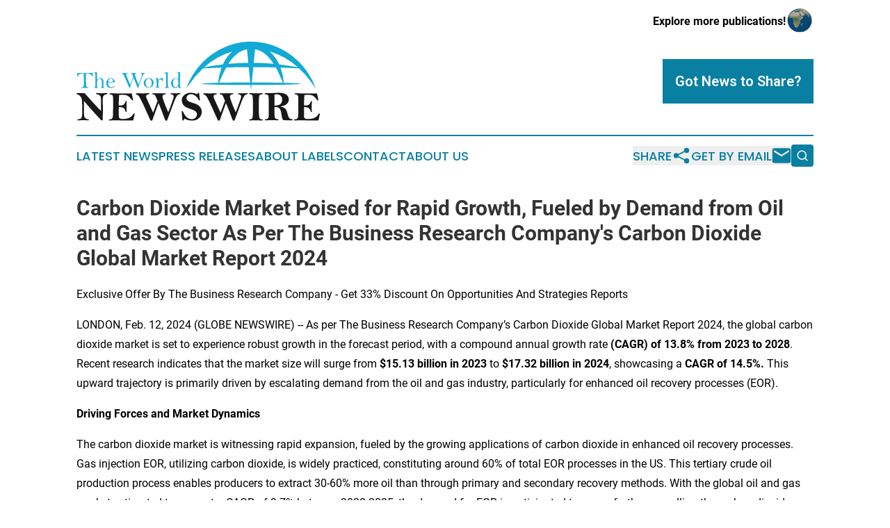

--- FILE ---
content_type: text/html;charset=utf-8
request_url: https://www.theworldnewswire.com/article/688054272-carbon-dioxide-market-poised-for-rapid-growth-fueled-by-demand-from-oil-and-gas-sector-as-per-the-business-research-company-s-carbon-dioxide-global
body_size: 8650
content:
<!DOCTYPE html>
<html lang="en">
<head>
  <title>Carbon Dioxide Market Poised for Rapid Growth, Fueled by Demand from Oil and Gas Sector As Per The Business Research Company&#39;s Carbon Dioxide Global Market Report 2024 | The World Newswire</title>
  <meta charset="utf-8">
  <meta name="viewport" content="width=device-width, initial-scale=1">
    <meta name="description" content="The World Newswire is an online news publication focusing on the World: The latest news on global issues">
    <link rel="icon" href="https://cdn.newsmatics.com/agp/sites/theworldnewswire-favicon-1.png" type="image/png">
  <meta name="csrf-token" content="L4KKcKXEgmmHBZLfoJS9BV2rS6VHJHgCrvd2P9WB0TY=">
  <meta name="csrf-param" content="authenticity_token">
  <link href="/css/styles.min.css?v1d0b8e25eaccc1ca72b30a2f13195adabfa54991" rel="stylesheet" data-turbo-track="reload">
  <link rel="stylesheet" href="/plugins/vanilla-cookieconsent/cookieconsent.css?v1d0b8e25eaccc1ca72b30a2f13195adabfa54991">
  
<style type="text/css">
    :root {
        --color-primary-background: rgba(9, 128, 161, 0.4);
        --color-primary: #0980a1;
        --color-secondary: #18181a;
    }
</style>

  <script type="importmap">
    {
      "imports": {
          "adController": "/js/controllers/adController.js?v1d0b8e25eaccc1ca72b30a2f13195adabfa54991",
          "alertDialog": "/js/controllers/alertDialog.js?v1d0b8e25eaccc1ca72b30a2f13195adabfa54991",
          "articleListController": "/js/controllers/articleListController.js?v1d0b8e25eaccc1ca72b30a2f13195adabfa54991",
          "dialog": "/js/controllers/dialog.js?v1d0b8e25eaccc1ca72b30a2f13195adabfa54991",
          "flashMessage": "/js/controllers/flashMessage.js?v1d0b8e25eaccc1ca72b30a2f13195adabfa54991",
          "gptAdController": "/js/controllers/gptAdController.js?v1d0b8e25eaccc1ca72b30a2f13195adabfa54991",
          "hamburgerController": "/js/controllers/hamburgerController.js?v1d0b8e25eaccc1ca72b30a2f13195adabfa54991",
          "labelsDescription": "/js/controllers/labelsDescription.js?v1d0b8e25eaccc1ca72b30a2f13195adabfa54991",
          "searchController": "/js/controllers/searchController.js?v1d0b8e25eaccc1ca72b30a2f13195adabfa54991",
          "videoController": "/js/controllers/videoController.js?v1d0b8e25eaccc1ca72b30a2f13195adabfa54991",
          "navigationController": "/js/controllers/navigationController.js?v1d0b8e25eaccc1ca72b30a2f13195adabfa54991"          
      }
    }
  </script>
  <script>
      (function(w,d,s,l,i){w[l]=w[l]||[];w[l].push({'gtm.start':
      new Date().getTime(),event:'gtm.js'});var f=d.getElementsByTagName(s)[0],
      j=d.createElement(s),dl=l!='dataLayer'?'&l='+l:'';j.async=true;
      j.src='https://www.googletagmanager.com/gtm.js?id='+i+dl;
      f.parentNode.insertBefore(j,f);
      })(window,document,'script','dataLayer','GTM-KGCXW2X');
  </script>

  <script>
    window.dataLayer.push({
      'cookie_settings': 'delta'
    });
  </script>
</head>
<body class="df-5 is-subpage">
<noscript>
  <iframe src="https://www.googletagmanager.com/ns.html?id=GTM-KGCXW2X"
          height="0" width="0" style="display:none;visibility:hidden"></iframe>
</noscript>
<div class="layout">

  <!-- Top banner -->
  <div class="max-md:hidden w-full content universal-ribbon-inner flex justify-end items-center">
    <a href="https://www.affinitygrouppublishing.com/" target="_blank" class="brands">
      <span class="font-bold text-black">Explore more publications!</span>
      <div>
        <img src="/images/globe.png" height="40" width="40" class="icon-globe"/>
      </div>
    </a>
  </div>
  <header data-controller="hamburger">
  <div class="content">
    <div class="header-top">
      <div class="flex gap-2 masthead-container justify-between items-center">
        <div class="mr-4 logo-container">
          <a href="/">
              <img src="https://cdn.newsmatics.com/agp/sites/theworldnewswire-logo-1.svg" alt="The World Newswire"
                class="max-md:!h-[60px] lg:!max-h-[115px]" height="130"
                width="auto" />
          </a>
        </div>
        <button class="hamburger relative w-8 h-6">
          <span aria-hidden="true"
            class="block absolute h-[2px] w-9 bg-[--color-primary] transform transition duration-500 ease-in-out -translate-y-[15px]"></span>
          <span aria-hidden="true"
            class="block absolute h-[2px] w-7 bg-[--color-primary] transform transition duration-500 ease-in-out translate-x-[7px]"></span>
          <span aria-hidden="true"
            class="block absolute h-[2px] w-9 bg-[--color-primary] transform transition duration-500 ease-in-out translate-y-[15px]"></span>
        </button>
        <a href="/submit-news" class="max-md:hidden button button-upload-content button-primary w-fit">
          <span>Got News to Share?</span>
        </a>
      </div>
      <!--  Screen size line  -->
      <div class="absolute bottom-0 -ml-[20px] w-screen h-[1px] bg-[--color-primary] z-50 md:hidden">
      </div>
    </div>
    <!-- Navigation bar -->
    <div class="navigation is-hidden-on-mobile" id="main-navigation">
      <div class="w-full md:hidden">
        <div data-controller="search" class="relative w-full">
  <div data-search-target="form" class="relative active">
    <form data-action="submit->search#performSearch" class="search-form">
      <input type="text" name="query" placeholder="Search..." data-search-target="input" class="search-input md:hidden" />
      <button type="button" data-action="click->search#toggle" data-search-target="icon" class="button-search">
        <img height="18" width="18" src="/images/search.svg" />
      </button>
    </form>
  </div>
</div>

      </div>
      <nav class="navigation-part">
          <a href="/latest-news" class="nav-link">
            Latest News
          </a>
          <a href="/press-releases" class="nav-link">
            Press Releases
          </a>
          <a href="/about-labels" class="nav-link">
            About Labels
          </a>
          <a href="/contact" class="nav-link">
            Contact
          </a>
          <a href="/about" class="nav-link">
            About Us
          </a>
      </nav>
      <div class="w-full md:w-auto md:justify-end">
        <div data-controller="navigation" class="header-actions hidden">
  <button class="nav-link flex gap-1 items-center" onclick="window.ShareDialog.openDialog()">
    <span data-navigation-target="text">
      Share
    </span>
    <span class="icon-share"></span>
  </button>
  <button onclick="window.AlertDialog.openDialog()" class="nav-link nav-link-email flex items-center gap-1.5">
    <span data-navigation-target="text">
      Get by Email
    </span>
    <span class="icon-mail"></span>
  </button>
  <div class="max-md:hidden">
    <div data-controller="search" class="relative w-full">
  <div data-search-target="form" class="relative active">
    <form data-action="submit->search#performSearch" class="search-form">
      <input type="text" name="query" placeholder="Search..." data-search-target="input" class="search-input md:hidden" />
      <button type="button" data-action="click->search#toggle" data-search-target="icon" class="button-search">
        <img height="18" width="18" src="/images/search.svg" />
      </button>
    </form>
  </div>
</div>

  </div>
</div>

      </div>
      <a href="/submit-news" class="md:hidden uppercase button button-upload-content button-primary w-fit">
        <span>Got News to Share?</span>
      </a>
      <a href="https://www.affinitygrouppublishing.com/" target="_blank" class="nav-link-agp">
        Explore more publications!
        <img src="/images/globe.png" height="35" width="35" />
      </a>
    </div>
  </div>
</header>

  <div id="main-content" class="content">
    <div id="flash-message"></div>
    <h1>Carbon Dioxide Market Poised for Rapid Growth, Fueled by Demand from Oil and Gas Sector As Per The Business Research Company&#39;s Carbon Dioxide Global Market Report 2024</h1>
<div class="press-release">
  <h2>Exclusive Offer By The Business Research Company - Get 33% Discount On Opportunities And Strategies Reports</h2>
      <p>LONDON, Feb.  12, 2024  (GLOBE NEWSWIRE) -- As per The Business Research Company&#x2019;s Carbon Dioxide Global Market Report 2024, the global carbon dioxide market is set to experience robust growth in the forecast period, with a compound annual growth rate <strong>(CAGR) of 13.8% from 2023 to 2028</strong>. Recent research indicates that the market size will surge from <strong>$15.13 billion in 2023</strong> to <strong>$17.32 billion in 2024</strong>, showcasing a <strong>CAGR of 14.5%.</strong> This upward trajectory is primarily driven by escalating demand from the oil and gas industry, particularly for enhanced oil recovery processes (EOR).<br></p>  <p><strong>Driving Forces and Market Dynamics</strong></p>  <p>The carbon dioxide market is witnessing rapid expansion, fueled by the growing applications of carbon dioxide in enhanced oil recovery processes. Gas injection EOR, utilizing carbon dioxide, is widely practiced, constituting around 60% of total EOR processes in the US. This tertiary crude oil production process enables producers to extract 30-60% more oil than through primary and secondary recovery methods. With the global oil and gas market estimated to grow at a CAGR of 9.7% between 2020-2025, the demand for EOR is anticipated to surge, further propelling the carbon dioxide market.</p>  <p><strong>Learn More In-Depth On The Carbon Dioxide Market </strong></p>  <p><a href="https://www.globenewswire.com/Tracker?data=[base64]" rel="nofollow" target="_blank"><strong>https://www.thebusinessresearchcompany.com/report/carbon-dioxide-global-market-report</strong></a></p>  <p><strong>Innovations Driving Market Growth</strong></p>  <p>Major players in the carbon dioxide market are leveraging digital technologies like blockchain to enhance carbon traceability and transparency. Technologies such as Rootcloud's ROOTCLOUD platform and VeChain Foundation's VeCarbon platform utilize blockchain to track and analyze energy consumption data, calculate carbon emissions, and manage carbon footprints effectively. Such innovations not only improve environmental sustainability but also enable organizations to make informed decisions, contributing to market growth.</p>  <p><strong>Market Segmentation and Regional Insights</strong></p>  <p>The carbon dioxide market is segmented by product type into Liquid Carbon Dioxide, Solid Carbon Dioxide, and Gaseous Carbon Dioxide. The gas segment dominated the market in 2023, accounting for 64.3% or $9,730.54 million of the total carbon dioxide market share. Regionally, Asia Pacific emerged as the largest market, contributing 45.3% or $6,852.3 million of the total market share in 2023, followed by North America and Western Europe.</p>  <p><strong>Get A Free Sample Of The Global Carbon Dioxide</strong> <strong>Market Report</strong></p>  <p><a href="https://www.globenewswire.com/Tracker?data=[base64]" rel="nofollow" target="_blank">https://www.thebusinessresearchcompany.com/sample_request?id=2691&amp;type=smp</a></p>  <p>This comprehensive carbon dioxide market report provides valuable insights for companies seeking to capitalize on the burgeoning carbon dioxide market. By understanding market dynamics, emerging trends, and regional preferences, businesses can tailor their strategies to seize opportunities and overcome challenges. Additionally, insights into technological innovations and competitive landscapes empower players to stay ahead in the carbon dioxide market, fostering sustainable growth and profitability.</p>  <p align="justify"><a href="https://www.globenewswire.com/Tracker?data=[base64]" rel="nofollow" target="_blank"><strong>Carbon Dioxide Global Market Report 2024</strong></a> by <a href="https://www.globenewswire.com/Tracker?data=9JfEk8qAp1p4XKocLZ1vI2EPxdPb1as4GH8vevnCEBLA6U80cTk44YtICtm9rNBJuYVTW8hQ8_zRoPySTYk561iB_dn0f-JLduGPL7W2ZFWAInUtv_xi0je-oZboK2EO" rel="nofollow" target="_blank">The Business Research Company</a> provides insights on the carbon dioxide market size, carbon dioxide market segments, carbon dioxide market trends, drivers and restraints, major competitors&#x2019; market positioning, revenues and market shares.</p>  <p align="justify">The Business Research Company has published over 7,500+ industry reports, covering more than 2,500+ market segments and 60 geographies. The reports draw on 1,500,000 datasets, extensive secondary research, and exclusive insights from interviews with industry leaders.</p>  <p align="justify"><strong>Check Out Similar Market Intelligence Reports By The Business Research Company:</strong></p>  <p><strong>Industrial Gas Global Market Report 2024</strong></p>  <p><a href="https://www.globenewswire.com/Tracker?data=[base64]" rel="nofollow" target="_blank"><strong>https://www.thebusinessresearchcompany.com/report/industrial-gas-global-market-report</strong></a></p>  <p><strong>Welding Gas/Shielding Gas Global Market Report 2024</strong></p>  <p><a href="https://www.globenewswire.com/Tracker?data=[base64]" rel="nofollow" target="_blank"><strong>https://www.thebusinessresearchcompany.com/report/welding-gas-or-shielding-gas-global-market-report</strong></a></p>  <p><strong>Industrial Gases-Glass Industry Global Market Report 2024</strong></p>  <p><a href="https://www.globenewswire.com/Tracker?data=[base64]" rel="nofollow" target="_blank"><strong>https://www.thebusinessresearchcompany.com/report/industrial-gases-glass-industry-global-market-report</strong></a></p>  <p><strong>Learn More About The Business Research Company</strong></p>  <p><a href="https://www.globenewswire.com/Tracker?data=9JfEk8qAp1p4XKocLZ1vI2EPxdPb1as4GH8vevnCEBKQYUe3DcGvIxO0OFZMft-9-9ab--Kt2Hd6Di2YNDCVyhYcjMxGVtXDI-N2mTUoX3nVyBHw-IQZQ5OCrFh6S9hjdIrKAdkufFJO-nftOJS5NA==" rel="nofollow" target="_blank">The Business Research Company</a> is a market intelligence firm pioneering in company, market, and consumer research. With offices all around the world, TBRC has specialist consultants in a variety of fields, including manufacturing, healthcare, financial services, chemicals, and technology.</p>  <p><strong>Global Market Model &#x2013; World&#x2019;s Most Comprehensive Database</strong></p>  <p>The Business Research Company&#x2019;s flagship product, <a href="https://www.globenewswire.com/Tracker?data=9NUxA3XFO85m-fdrhsHceirb34gYoZw5Ae0fVHB-LZ9tuiW1ppUuAy7_Xv7zKgYFte35J3vmRhdTMistaHjHT2Bn1n8ULY6J-oPbLZ6OAZw=" rel="nofollow" target="_blank">Global Market Model</a>, is a market intelligence platform covering various macroeconomic indicators and metrics across 60 geographies and 27 industries. The Global Market Model covers multi-layered datasets which help its users assess supply-demand gaps.</p>  <p></p> <img class="__GNW8366DE3E__IMG" src="https://www.globenewswire.com/newsroom/ti?nf=OTAzNTc5NyM2MDY2NjIyIzIwOTU0ODY="> <br><img src="https://ml.globenewswire.com/media/OGZhNjRlMjItOTM1NC00NzEzLWJmMjktNDUxMGIxMTMyNDg5LTExMDcwNTc=/tiny/TBRC-Business-Research-PVT-LTD.png" referrerpolicy="no-referrer-when-downgrade"><pre>The Business Research Company

Europe: +44 207 1930 708

Asia: +91 8897263534

Americas: +1 315 623 0293

Email: info@tbrc.info

Follow us on:

LinkedIn: https://in.linkedin.com/company/the-business-research-company

Twitter: https://twitter.com/tbrc_info

Facebook: https://www.facebook.com/TheBusinessResearchCompany

YouTube: https://www.youtube.com/channel/UC24_fI0rV8cR5DxlCpgmyFQ

Blog: https://blog.tbrc.info/

Healthcare Blog: https://healthcareresearchreports.com/

Global Market Model: https://www.thebusinessresearchcompany.com/global-market-model</pre>
<p><a href="https://www.globenewswire.com/NewsRoom/AttachmentNg/3bf07720-8041-4b6e-84f3-8c3f28854315" rel="nofollow"><img src="https://ml.globenewswire.com/media/3bf07720-8041-4b6e-84f3-8c3f28854315/small/the-business-research-company-horizontal-logo-2-png.png" border="0" width="150" height="44" alt="Primary Logo"></a></p>
    <p>
  Legal Disclaimer:
</p>
<p>
  EIN Presswire provides this news content "as is" without warranty of any kind. We do not accept any responsibility or liability
  for the accuracy, content, images, videos, licenses, completeness, legality, or reliability of the information contained in this
  article. If you have any complaints or copyright issues related to this article, kindly contact the author above.
</p>
<img class="prtr" src="https://www.einpresswire.com/tracking/article.gif?t=5&a=emdzQJyo65Xl1fjU&i=zo3FS26weutfHJhT" alt="">
</div>

  </div>
</div>
<footer class="footer footer-with-line">
  <div class="content flex flex-col">
    <p class="footer-text text-sm mb-4 order-2 lg:order-1">© 1995-2026 Newsmatics Inc. dba Affinity Group Publishing &amp; The World Newswire. All Rights Reserved.</p>
    <div class="footer-nav lg:mt-2 mb-[30px] lg:mb-0 flex gap-7 flex-wrap justify-center order-1 lg:order-2">
        <a href="/about" class="footer-link">About</a>
        <a href="/archive" class="footer-link">Press Release Archive</a>
        <a href="/submit-news" class="footer-link">Submit Press Release</a>
        <a href="/legal/terms" class="footer-link">Terms &amp; Conditions</a>
        <a href="/legal/dmca" class="footer-link">Copyright/DMCA Policy</a>
        <a href="/legal/privacy" class="footer-link">Privacy Policy</a>
        <a href="/contact" class="footer-link">Contact</a>
    </div>
  </div>
</footer>
<div data-controller="dialog" data-dialog-url-value="/" data-action="click->dialog#clickOutside">
  <dialog
    class="modal-shadow fixed backdrop:bg-black/20 z-40 text-left bg-white rounded-full w-[350px] h-[350px] overflow-visible"
    data-dialog-target="modal"
  >
    <div class="text-center h-full flex items-center justify-center">
      <button data-action="click->dialog#close" type="button" class="modal-share-close-button">
        ✖
      </button>
      <div>
        <div class="mb-4">
          <h3 class="font-bold text-[28px] mb-3">Share us</h3>
          <span class="text-[14px]">on your social networks:</span>
        </div>
        <div class="flex gap-6 justify-center text-center">
          <a href="https://www.facebook.com/sharer.php?u=https://www.theworldnewswire.com" class="flex flex-col items-center font-bold text-[#4a4a4a] text-sm" target="_blank">
            <span class="h-[55px] flex items-center">
              <img width="40px" src="/images/fb.png" alt="Facebook" class="mb-2">
            </span>
            <span class="text-[14px]">
              Facebook
            </span>
          </a>
          <a href="https://www.linkedin.com/sharing/share-offsite/?url=https://www.theworldnewswire.com" class="flex flex-col items-center font-bold text-[#4a4a4a] text-sm" target="_blank">
            <span class="h-[55px] flex items-center">
              <img width="40px" height="40px" src="/images/linkedin.png" alt="LinkedIn" class="mb-2">
            </span>
            <span class="text-[14px]">
            LinkedIn
            </span>
          </a>
        </div>
      </div>
    </div>
  </dialog>
</div>

<div data-controller="alert-dialog" data-action="click->alert-dialog#clickOutside">
  <dialog
    class="fixed backdrop:bg-black/20 modal-shadow z-40 text-left bg-white rounded-full w-full max-w-[450px] aspect-square overflow-visible"
    data-alert-dialog-target="modal">
    <div class="flex items-center text-center -mt-4 h-full flex-1 p-8 md:p-12">
      <button data-action="click->alert-dialog#close" type="button" class="modal-close-button">
        ✖
      </button>
      <div class="w-full" data-alert-dialog-target="subscribeForm">
        <img class="w-8 mx-auto mb-4" src="/images/agps.svg" alt="AGPs" />
        <p class="md:text-lg">Get the latest news on this topic.</p>
        <h3 class="dialog-title mt-4">SIGN UP FOR FREE TODAY</h3>
        <form data-action="submit->alert-dialog#submit" method="POST" action="/alerts">
  <input type="hidden" name="authenticity_token" value="L4KKcKXEgmmHBZLfoJS9BV2rS6VHJHgCrvd2P9WB0TY=">

  <input data-alert-dialog-target="fullnameInput" type="text" name="fullname" id="fullname" autocomplete="off" tabindex="-1">
  <label>
    <input data-alert-dialog-target="emailInput" placeholder="Email address" name="email" type="email"
      value=""
      class="rounded-xs mb-2 block w-full bg-white px-4 py-2 text-gray-900 border-[1px] border-solid border-gray-600 focus:border-2 focus:border-gray-800 placeholder:text-gray-400"
      required>
  </label>
  <div class="text-red-400 text-sm" data-alert-dialog-target="errorMessage"></div>

  <input data-alert-dialog-target="timestampInput" type="hidden" name="timestamp" value="1769209511" autocomplete="off" tabindex="-1">

  <input type="submit" value="Sign Up"
    class="!rounded-[3px] w-full mt-2 mb-4 bg-primary px-5 py-2 leading-5 font-semibold text-white hover:color-primary/75 cursor-pointer">
</form>
<a data-action="click->alert-dialog#close" class="text-black underline hover:no-underline inline-block mb-4" href="#">No Thanks</a>
<p class="text-[15px] leading-[22px]">
  By signing to this email alert, you<br /> agree to our
  <a href="/legal/terms" class="underline text-primary hover:no-underline" target="_blank">Terms & Conditions</a>
</p>

      </div>
      <div data-alert-dialog-target="checkEmail" class="hidden">
        <img class="inline-block w-9" src="/images/envelope.svg" />
        <h3 class="dialog-title">Check Your Email</h3>
        <p class="text-lg mb-12">We sent a one-time activation link to <b data-alert-dialog-target="userEmail"></b>.
          Just click on the link to
          continue.</p>
        <p class="text-lg">If you don't see the email in your inbox, check your spam folder or <a
            class="underline text-primary hover:no-underline" data-action="click->alert-dialog#showForm" href="#">try
            again</a>
        </p>
      </div>

      <!-- activated -->
      <div data-alert-dialog-target="activated" class="hidden">
        <img class="w-8 mx-auto mb-4" src="/images/agps.svg" alt="AGPs" />
        <h3 class="dialog-title">SUCCESS</h3>
        <p class="text-lg">You have successfully confirmed your email and are subscribed to <b>
            The World Newswire
          </b> daily
          news alert.</p>
      </div>
      <!-- alreadyActivated -->
      <div data-alert-dialog-target="alreadyActivated" class="hidden">
        <img class="w-8 mx-auto mb-4" src="/images/agps.svg" alt="AGPs" />
        <h3 class="dialog-title">Alert was already activated</h3>
        <p class="text-lg">It looks like you have already confirmed and are receiving the <b>
            The World Newswire
          </b> daily news
          alert.</p>
      </div>
      <!-- activateErrorMessage -->
      <div data-alert-dialog-target="activateErrorMessage" class="hidden">
        <img class="w-8 mx-auto mb-4" src="/images/agps.svg" alt="AGPs" />
        <h3 class="dialog-title">Oops!</h3>
        <p class="text-lg mb-4">It looks like something went wrong. Please try again.</p>
        <form data-action="submit->alert-dialog#submit" method="POST" action="/alerts">
  <input type="hidden" name="authenticity_token" value="L4KKcKXEgmmHBZLfoJS9BV2rS6VHJHgCrvd2P9WB0TY=">

  <input data-alert-dialog-target="fullnameInput" type="text" name="fullname" id="fullname" autocomplete="off" tabindex="-1">
  <label>
    <input data-alert-dialog-target="emailInput" placeholder="Email address" name="email" type="email"
      value=""
      class="rounded-xs mb-2 block w-full bg-white px-4 py-2 text-gray-900 border-[1px] border-solid border-gray-600 focus:border-2 focus:border-gray-800 placeholder:text-gray-400"
      required>
  </label>
  <div class="text-red-400 text-sm" data-alert-dialog-target="errorMessage"></div>

  <input data-alert-dialog-target="timestampInput" type="hidden" name="timestamp" value="1769209511" autocomplete="off" tabindex="-1">

  <input type="submit" value="Sign Up"
    class="!rounded-[3px] w-full mt-2 mb-4 bg-primary px-5 py-2 leading-5 font-semibold text-white hover:color-primary/75 cursor-pointer">
</form>
<a data-action="click->alert-dialog#close" class="text-black underline hover:no-underline inline-block mb-4" href="#">No Thanks</a>
<p class="text-[15px] leading-[22px]">
  By signing to this email alert, you<br /> agree to our
  <a href="/legal/terms" class="underline text-primary hover:no-underline" target="_blank">Terms & Conditions</a>
</p>

      </div>

      <!-- deactivated -->
      <div data-alert-dialog-target="deactivated" class="hidden">
        <img class="w-8 mx-auto mb-4" src="/images/agps.svg" alt="AGPs" />
        <h3 class="dialog-title">You are Unsubscribed!</h3>
        <p class="text-lg">You are no longer receiving the <b>
            The World Newswire
          </b>daily news alert.</p>
      </div>
      <!-- alreadyDeactivated -->
      <div data-alert-dialog-target="alreadyDeactivated" class="hidden">
        <img class="w-8 mx-auto mb-4" src="/images/agps.svg" alt="AGPs" />
        <h3 class="dialog-title">You have already unsubscribed!</h3>
        <p class="text-lg">You are no longer receiving the <b>
            The World Newswire
          </b> daily news alert.</p>
      </div>
      <!-- deactivateErrorMessage -->
      <div data-alert-dialog-target="deactivateErrorMessage" class="hidden">
        <img class="w-8 mx-auto mb-4" src="/images/agps.svg" alt="AGPs" />
        <h3 class="dialog-title">Oops!</h3>
        <p class="text-lg">Try clicking the Unsubscribe link in the email again and if it still doesn't work, <a
            href="/contact">contact us</a></p>
      </div>
    </div>
  </dialog>
</div>

<script src="/plugins/vanilla-cookieconsent/cookieconsent.umd.js?v1d0b8e25eaccc1ca72b30a2f13195adabfa54991"></script>
  <script src="/js/cookieconsent.js?v1d0b8e25eaccc1ca72b30a2f13195adabfa54991"></script>

<script type="module" src="/js/app.js?v1d0b8e25eaccc1ca72b30a2f13195adabfa54991"></script>
</body>
</html>
